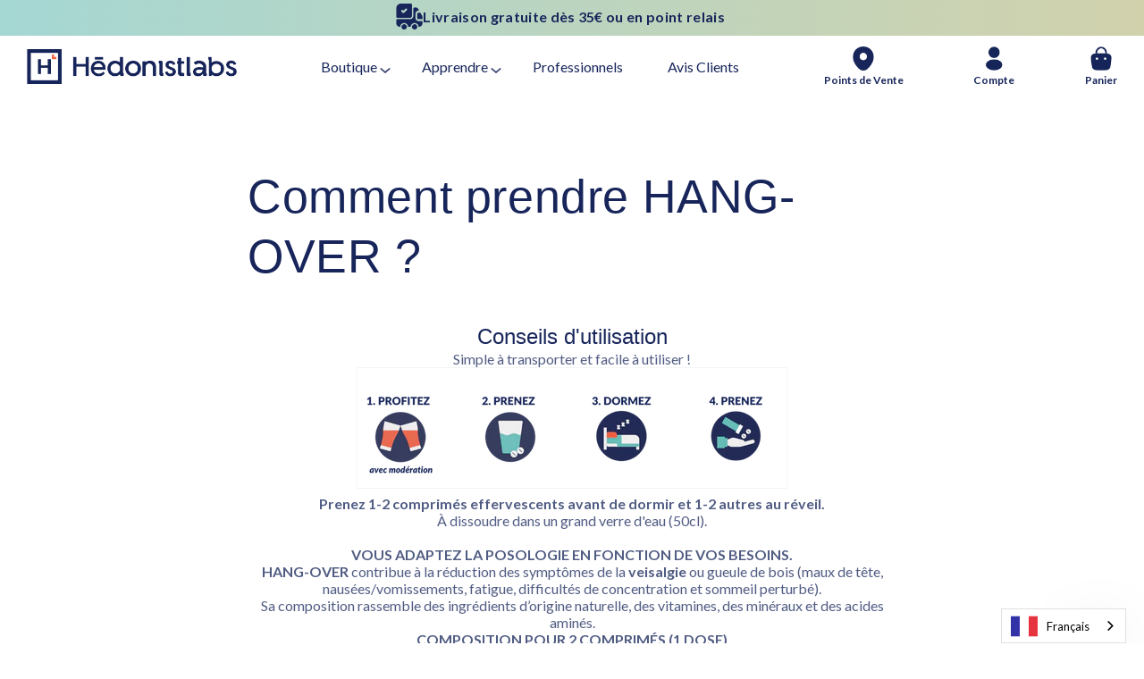

--- FILE ---
content_type: text/css
request_url: https://hedonistlabs.com/cdn/shop/t/35/assets/cw-style.css?v=67375602566266997601762980842
body_size: 10829
content:
a,a:focus,a:hover{text-decoration:none}*,body,img{margin:0;padding:0}a,abbr,acronym,address,applet,article,aside,audio,b,big,blockquote,body,canvas,caption,center,cite,code,dd,del,details,dfn,div,dl,dt,em,embed,fieldset,figcaption,figure,footer,form,h1,h2,h3,h4,h5,h6,header,hgroup,html,i,iframe,img,ins,kbd,label,legend,li,mark,menu,nav,object,ol,output,p,pre,q,ruby,s,samp,section,small,span,strike,strong,sub,summary,sup,table,tbody,td,tfoot,th,thead,time,tr,tt,u,ul,var,video{margin:0;padding:0;border:0}article,aside,details,figcaption,figure,footer,header,hgroup,menu,nav,section{display:block}ol,ul{list-style:none}blockquote,q{quotes:none}blockquote:after,blockquote:before,q:after,q:before{content:"";content:none}table{border-collapse:collapse;border-spacing:0}*{box-sizing:border-box}a{outline:0;border:none}a:focus{outline:0;border:none}a:hover,button,button:hover{outline:0;border:none}button:focus{outline:0;border:none}.spacer{clear:both;line-height:0;font-size:0}img{border:0;height:auto;max-width:100%}h1,h2,h3,h4,h5,h6,p{font-weight:400;letter-spacing:normal}select{-webkit-appearance:none;-moz-appearance:none;appearance:none}body{font-family:Lato,sans-serif;font-weight:400;line-height:normal;letter-spacing:normal;text-shadow:none!important}.row{display:-ms-flexbox;display:flex;-ms-flex-wrap:wrap;flex-wrap:wrap;margin-right:-15px;margin-left:-15px}.justify-content-between{justify-content:space-between}.align-items-center{align-items:center}.justify-content-center{-ms-flex-pack:center!important;justify-content:center!important}.both-padding{padding:0 15px;-ms-flex:0 0 100%;flex:0 0 100%;max-width:100%}.p-0{padding:0!important}.pt-0{padding-top:0!important}.pt-2{padding-top:8px!important}.pb-0{padding-bottom:0!important}.pb-2{padding-bottom:8px!important}.pt-3{padding-top:16px!important}.pb-3{padding-bottom:16px!important}.m-0{margin:0!important}.mt-0{margin-top:0!important}.mt-2{margin-top:8px!important}.mb-0{margin-bottom:0!important}.mb-2{margin-bottom:8px!important}.mt-3{margin-top:16px!important}.mb-3{margin-bottom:16px!important}.text-center{text-align:center!important}.text-left{text-align:left!important}.text-right{text-align:right!important}.dm-none{display:none!important}.dm-block{display:block!important}.dm-flex{display:flex!important}.position-relative{position:relative}.headingone{font-size:28px;text-transform:uppercase;font-weight:700;line-height:100%}.subheading{font-size:16px;line-height:120%;margin-top:10px;text-transform:capitalize}.container{padding:0 15px;margin-right:auto;margin-left:auto;width:100%}.section{padding:30px 0}.rowgap{margin-top:30px}strong{font-weight:700}.flex-wrap{flex-wrap:wrap}.width-100{width:100%}.slick-slider{position:relative;display:block;box-sizing:border-box;-webkit-user-select:none;-moz-user-select:none;-ms-user-select:none;user-select:none;-webkit-touch-callout:none;-khtml-user-select:none;-ms-touch-action:pan-y;touch-action:pan-y;-webkit-tap-highlight-color:transparent}.slick-list{position:relative;display:block;overflow:hidden;margin:0;padding:0}.slick-list:focus{outline:none}.slick-list.dragging{cursor:pointer}.slick-slider .slick-track,.slick-slider .slick-list{-webkit-transform:translate3d(0,0,0);-moz-transform:translate3d(0,0,0);-ms-transform:translate3d(0,0,0);-o-transform:translate3d(0,0,0);transform:translateZ(0)}.slick-track{position:relative;top:0;left:0;display:flex;margin-left:auto;margin-right:auto}.slick-track:before,.slick-track:after{display:table;content:""}.slick-track:after{clear:both}.slick-loading .slick-track{visibility:hidden}.slick-slide{display:none;float:left;height:100%;min-height:1px}[dir=rtl] .slick-slide{float:right}.slick-slide.slick-loading img{display:none}.slick-slide.dragging img{pointer-events:none}.slick-initialized .slick-slide{display:flex;align-items:center;justify-content:center;height:auto}.slick-loading .slick-slide{visibility:hidden}.slick-vertical .slick-slide{display:block;height:auto;border:1px solid transparent}.slick-arrow.slick-hidden{display:none}.slick-prev{font-size:0;line-height:0;position:absolute;top:50%;display:block;width:34px;height:34px;padding:0;-webkit-transform:translate(0,-50%);-ms-transform:translate(0,-50%);transform:translateY(-50%);cursor:pointer;color:transparent;border:none;outline:none;z-index:9;background:url(slideleftarrow.png) left top no-repeat;background-size:100% 100%}.slick-next{font-size:0;line-height:0;position:absolute;top:50%;display:block;width:34px;height:34px;padding:0;-webkit-transform:translate(0,-50%);-ms-transform:translate(0,-50%);transform:translateY(-50%);cursor:pointer;color:transparent;border:none;outline:none;z-index:9;background:url(sliderightarrow.png) left top no-repeat;background-size:100% 100%}.slick-prev:hover,.slick-prev:focus,.slick-next:hover,.slick-next:focus{color:transparent;outline:none}.slick-prev:hover:before,.slick-prev:focus:before,.slick-next:hover:before,.slick-next:focus:before{opacity:1}.slick-prev.slick-disabled:before,.slick-next.slick-disabled:before{opacity:.25}.slick-prev:before,.slick-next:before{font-family:slick;font-size:20px;line-height:1;opacity:.75;color:#fff;-webkit-font-smoothing:antialiased;-moz-osx-font-smoothing:grayscale}.slick-prev{left:-30px}[dir=rtl] .slick-prev{right:80px;left:auto}.slick-next{right:-30px}[dir=rtl] .slick-next{right:auto;left:80px}.slick-dots{display:block;width:100%;padding:0;margin:20px 0 0;list-style:none;text-align:center}.slick-dots li{position:relative;display:inline-block;width:12px;height:12px;margin:0 5px;padding:0;cursor:pointer}.slick-dots li button{font-size:0;line-height:0;display:block;width:12px;height:12px;padding:5px;cursor:pointer;color:transparent;border-radius:10px;background:none;border:1px solid #17255A;outline:none}.slick-dots li button:hover,.slick-dots li button:focus{outline:none}.slick-dots li button:hover:before,.slick-dots li button:focus:before{opacity:1}.slick-dots li.slick-active button:before{opacity:.75;color:#000}.slick-dots li.slick-active button{background:#f86d42;position:relative;border:2px solid #F86D42}.accordion{width:100%;margin:0 auto}.acc{margin:0;padding:0;display:none}.acc-head{position:relative;display:flex;align-items:center;cursor:pointer;padding:30px 25px;justify-content:space-between;border-bottom:1px solid rgba(23,37,90,.1)}.acc-head h6{color:#17255a;font-size:16px;font-weight:700;line-height:normal;width:87%;font-family:Atkinson Hyperlegible}.acc-content{display:none;padding:0 15px 15px 25px;background:#fff;border-radius:0 0 6px 6px}.accordion-header-icon{font-size:0;background:url(faqplus.png) right center no-repeat;height:24px;width:24px;background-size:cover}.active .accordion-header-icon{background:url(faqminus.png) right center no-repeat;width:24px;height:24px;background-size:cover}.acc-content p{color:#17255a;font-size:14px;font-weight:400;line-height:140%;background:#fff}.acc-head.active{background:#fff;border-radius:6px 6px 0 0;border-bottom:0;padding:20px 25px}.loadmore{background:linear-gradient(90deg,#f86142,#f7ac3b);background-clip:text;-webkit-background-clip:text;-webkit-text-fill-color:transparent;font-size:16px;font-weight:800;text-transform:uppercase;text-decoration:underline;margin-top:30px;display:block}.top-outer{width:100%;padding:0}.collapse:not(.show){display:none}.navbar{position:relative;display:-ms-flexbox;display:flex;-ms-flex-wrap:wrap;flex-wrap:wrap;-ms-flex-align:center;align-items:center;-ms-flex-pack:justify;justify-content:space-between;padding:0}.navbar-collapse{-ms-flex-preferred-size:100%;flex-basis:100%;-ms-flex-positive:1;flex-grow:1;-ms-flex-align:center;align-items:center}.navbar-brand{display:inline-block;padding:15px 0;margin:0;white-space:nowrap}.navbar-brand img{display:block;width:136px}.navbar-nav{display:-ms-flexbox;display:flex;-ms-flex-direction:column;flex-direction:column;padding-left:0;margin-bottom:0;list-style:none;justify-content:center}.navbar-nav li a{color:#000;display:block;font-size:16px;padding:6px 0;text-transform:capitalize}.navbar-nav li:last-child a{padding-bottom:10px}.navbar-nav li:hover a,.navbar-nav li.active a{color:#fc6142}.navbar-toggler{padding:0;border-radius:50px;background:none;border:none;cursor:pointer;width:30px;outline:0;margin-right:10px;text-align:center}.navbar-toggler span{display:none;font-size:10px}.navbar-toggler:focus{border:none;outline:0}.navlogin{display:flex;justify-content:end;align-items:center;gap:12px}.navlogin img{width:14px}.dropdown-toggle{margin-left:5px;float:right;padding-top:3px;position:absolute;top:0;right:0;cursor:pointer}.submenu{display:none}.activenav .submenu{display:block}.navbar-nav li{position:relative}.navbar-toggler img{width:20px;display:inline-block}.navlogin a span{display:block;font-size:10px;color:#17255a;font-weight:700}.languagebtn select{border-radius:61px;border:1px solid rgba(23,37,90,.08);padding:10px 13px 10px 18px;width:95px;background:url(selectdown.png) no-repeat 84% center;background-size:14px 8px;color:#17255a;font-size:16px;font-weight:700;cursor:pointer}.navlogin{width:40%;text-align:center;justify-content:space-between;position:relative}.navlogin:before{content:"";width:1px;height:25px;background:#17255a;opacity:.3;top:5px;left:-16px;position:absolute;display:none}.navwrap{width:50%}.tabs{position:relative;height:14.75rem;display:flex;align-items:start}.tabs:before,.tabs:after{content:"";display:table}.tabs:after{clear:both}.tab{float:left}.tab-switch{display:none}.tab-label{cursor:pointer;top:0;transition:all .25s;display:inline-block;color:#24292a;font-size:14px;padding:12px 0;text-align:center;margin:0;width:108px;font-weight:400;box-shadow:0 0 10px #0000001a;position:relative}.tab-content{height:12rem;position:absolute;z-index:1;left:0;color:#2c3e50;opacity:0;width:100%}.tab-switch:checked+.tab-label{background:#fff;color:#2c3e50;border-bottom:0;border-right:.125rem solid #fff;transition:all .35s;z-index:1;top:-.0625rem}.tab-switch:checked+label+.tab-content{z-index:2;opacity:1;transition:all .35s}.tabtop{max-width:590px;margin:0 auto;border-radius:12px;background:#f6f4f4;padding:6px}.tabtop ul{display:flex;justify-content:center;align-items:center;gap:10px}.tabtop ul li{width:48%;text-align:center;background:#f6f4f4;border-radius:4px;font-size:14px;font-weight:700;text-transform:uppercase;color:#fff}.tabtop ul li:hover{background:#69beb8}.tabtop ul li:hover a{color:#fff}.tabtop ul li.active{background:#69beb8}.tabtop ul li.active a{color:#fff}.tabtop ul li a{color:#17255a;padding:8px 10px;display:flex;align-items:center;gap:8px;justify-content:center}.topheader{background:linear-gradient(90deg,#a5d7d3,#e2d09e 137.14%),linear-gradient(90deg,#69beb8,#f7ac3b 99.98%);padding:4px 0}.topslidebox{display:flex;justify-content:center;align-items:center;gap:10px;color:#17255a;font-size:13px;text-transform:none;letter-spacing:.32px;font-weight:700}.topslider .slick-prev{background:url(topslideleftarrow.png) no-repeat left center;width:6px;height:20px;background-size:6px 12px;left:0}.topslider .slick-next{background:url(topsliderightarrow.png) no-repeat left center;width:6px;height:20px;background-size:6px 12px;right:0}.topslidebox img{width:20px}.title-heading{font-family:Atkinson Hyperlegible;font-weight:700;font-size:24px;color:#17255a;line-height:110%;text-align:center}.homebanner{background:#69beb84d;overflow:hidden}.bannerright{position:relative;right:0;top:0;bottom:0;width:765px}.homebanner.section{padding-top:0}.ratingsec{display:flex;align-items:center;justify-content:center;gap:7px;margin-bottom:20px}.ratingsec img{width:62px}.ratingsec p{font-size:12px;color:#17255a}.bannercontent ul{margin-top:20px}.bannercontent ul li{color:#17255a;font-size:14px;line-height:140%;background:url(tick.png) no-repeat left center;background-size:20px 20px;padding-left:30px;margin-top:15px}.bannercontent ul li:first-child{margin-top:0}.btnwrap{margin-top:30px}.shopnowbtn{border-radius:4px;background:linear-gradient(90deg,#f86142,#f7ac3b);max-width:340px;height:60px;display:flex;align-items:center;justify-content:center;font-size:20px;font-weight:900;color:#fff;text-transform:uppercase;gap:10px;margin:0 auto}.shopnowbtn:hover{background:#f86142}.singlereview{border-radius:4px;background:#fff;box-shadow:0 20px 56px #1a1a1a17;padding:18px;margin:20px auto 0;max-width:540px}.singlereview h3{font-size:18px;color:#17255a;font-weight:700;margin-bottom:15px}.singlereview p{color:#17255a;font-size:14px;line-height:150%;margin-bottom:15px}.singlereview p a{color:#17255a}.usernameicon{width:44px;height:44px;border-radius:100%;background:linear-gradient(0deg,#eff4f9 0% 100%),#d3d3d3 -17.187px -.132px / 178.125% 100% no-repeat;color:#17255a;font-size:24px;font-weight:700;text-transform:capitalize;text-align:center;line-height:180%}.singlereviewuser{display:flex;align-items:center;gap:15px}.singlereviewuser h4{color:#17255a;font-size:16px;font-weight:900;text-transform:capitalize}.reviewverify{display:flex;align-items:center;gap:5px;font-size:13px;color:#17255a;font-weight:600}.reviewbottom{display:flex;justify-content:space-between;align-items:center;margin-top:0;margin-bottom:15px}.reviewstar{width:88px}.bannercontent{padding-top:30px;position:relative;z-index:9}.title-subheading{color:#17255a;font-size:16px;line-height:140%;margin-top:20px}.easycount{background:linear-gradient(126deg,#f86142 8.24%,#f7ac3b 90.1%);width:24px;height:24px;margin:0;text-align:center;color:#fff;font-size:15px;font-family:Atkinson Hyperlegible;border-radius:100%;line-height:160%}.easystepbox h4{font-size:16px;color:#17255a;font-family:Atkinson Hyperlegible;font-weight:700;margin-bottom:0}.easystepbox p{color:#17255a;font-size:14px;line-height:120%;text-align:left}.easystepwrap{display:flex;align-items:center;gap:5px;flex-wrap:wrap;margin-bottom:7px}.easystepcontent{width:76%}.easystepimg{margin-right:12px}.easystepimg img{width:48px}.easystepbox{display:flex;align-items:center;gap:10px;margin-bottom:20px}.easysteps .easystepouter:last-child .easystepbox{margin-bottom:0}.abouthangover{background:#f3e8e6;overflow:hidden}.abouthangcontent{position:relative;z-index:9;padding-top:20px}.abouthangcontent .title-subheading{text-align:center}.abouthangover.section{padding-top:0}.abouthangright img{height:100%;object-fit:cover}.whychoose{background:#69beb81a}.whychoosebox h3{font-size:16px;color:#17255a;font-family:Atkinson Hyperlegible;font-weight:700}.whychoosebox p{font-size:14px;color:#17255a;line-height:140%}.homeproduct{background:url(headonistbg.png) no-repeat left top;background-size:cover}.whychoosebox{margin-top:20px}.slidersec .mainimage .prd_image{padding:0 7px;position:relative}.slidersec .thumbimage .prd_image{cursor:pointer;padding:0 8px}.slidersec .thumbimage{margin:15px auto 0;width:86%}.slidersec .thumbimage img{border-radius:5px}.slidersec .mainimage .prd_image img{border-radius:5px;border:1px solid rgba(23,37,90,.04);width:100%;display:block}.slidersec .thumbimage .slick-current img{border:1px solid #B25F00;display:block;width:100%;cursor:pointer}.homeprdcontent h4{color:#17255a;font-size:22px;font-family:Atkinson Hyperlegible;font-weight:400;margin-bottom:10px;text-align:center}.homeprdcontent .title-subheading{text-align:center;margin-top:10px}.selectpackwrap h2{color:#17255a;font-weight:700;font-size:18px;font-family:Atkinson Hyperlegible;text-align:center}.selectpackwrap{margin-top:20px}.selectpackouter{display:flex;align-items:center;justify-content:space-between;margin-top:20px;flex-wrap:wrap;gap:6px}.mainimage .slick-prev{left:0}.mainimage .slick-next{right:0}.selectpackbox{box-shadow:0 20px 56px #1a1a1a17;border-radius:4px;border:1px solid rgba(23,37,90,.04);background:#fff;text-align:center;width:32%;padding:17px 10px;position:relative;min-height:191px;margin-bottom:20px}.selectpackwrap .selectpackbox:last-child{margin-bottom:0}.selectpackbox h5{color:#17255a;font-family:Atkinson Hyperlegible;font-weight:700;font-size:15px;margin-top:5px}.selectprice{display:flex;align-items:center;justify-content:center;gap:10px;margin:8px 0}.mostpopular{position:absolute;border-radius:61px;background:#f7ac3b;font-size:10px;font-weight:700;color:#fff;padding:5px 12px;top:-12px;left:0;right:0;margin:0 auto;width:90px}.bestvalue{position:absolute;border-radius:61px;background:#69beb8;font-size:10px;font-weight:700;color:#fff;padding:5px 12px;top:-12px;left:0;right:0;margin:0 auto;width:90px;text-align:center}.selectpricenew{color:#17255a;font-size:12px;font-weight:700}.selectpriceold{color:#17255a;font-size:14px;font-weight:700;opacity:.4;text-decoration:line-through}.savebubble{border-radius:61px;background:#f9644229;font-size:10px;color:#f96442;max-width:85px;margin:0 auto;padding:4px}.selectpackbox input{width:100%;position:absolute;height:100%;left:0;right:0;top:0;bottom:0;cursor:pointer;opacity:0}.checkactive{position:absolute;left:0;right:0;bottom:-19px;display:none;text-align:center}.selectpackbox.active .checkactive{display:block}.selectpackbox.active{background:radial-gradient(circle at 100% 100%,#ffffff 0,#ffffff 4px,transparent 4px) 0% 0%/5px 5px no-repeat,radial-gradient(circle at 0 100%,#ffffff 0,#ffffff 4px,transparent 4px) 100% 0%/5px 5px no-repeat,radial-gradient(circle at 100% 0,#ffffff 0,#ffffff 4px,transparent 4px) 0% 100%/5px 5px no-repeat,radial-gradient(circle at 0 0,#ffffff 0,#ffffff 4px,transparent 4px) 100% 100%/5px 5px no-repeat,linear-gradient(#fff,#fff) 50% 50%/ calc(100% - 2px) calc(100% - 10px) no-repeat,linear-gradient(#fff,#fff) 50% 50%/ calc(100% - 10px) calc(100% - 2px) no-repeat,linear-gradient(90deg,#69beb8,#f7ac3b);border-radius:5px;box-sizing:border-box}.selectpackouter .selectpackbox:nth-child(4){margin-bottom:0;width:48%}.selectpackouter .selectpackbox:nth-child(4){width:48%;gap:5px;display:flex;flex-wrap:wrap;align-items:center;min-height:inherit;text-align:left}.selectpackouter .selectpackbox:nth-child(4) .selectprice{justify-content:start;margin:2px 0}.selectpackouter .selectpackbox:nth-child(4).active .checkactive{bottom:-19px}.selectpackouter .selectpackbox:last-child{width:48%;gap:5px;display:flex;flex-wrap:wrap;align-items:center;min-height:inherit;text-align:left}.selectpackouter .selectpackbox:last-child .selectprice{justify-content:start;margin:2px 0}.selectpackouter .selectpackbox:last-child.active .checkactive{bottom:-19px}.homeprdcontent .cards{width:246px;margin:10px auto 0}.homeprdcontent .singlereviewuser h4{font-size:16px;margin:0;font-weight:900}.homeprdcontent .ratingsec{margin-bottom:10px}.homeprdcontent{padding-top:20px}.comparewrap{background-color:#d3e9e3;background-image:url(../images/headonistbg.png);background-size:cover;background-repeat:no-repeat;background-position:left top}.tablewrap table{width:100%;text-align:center;max-width:995px;margin:50px auto 0;border-radius:5px;background:#fff;box-shadow:0 20px 56px #1a1a1a17}.tablewrap table thead th{color:#17255a;font-weight:700;font-size:16px;font-family:Atkinson Hyperlegible;padding:15px;border-bottom:1px solid rgba(23,37,90,.21)}.tablewrap table tbody td{color:#17255a;font-size:14px;padding:15px;border-bottom:1px solid rgba(23,37,90,.21)}.tablewrap table tbody td:first-child{width:45%;text-align:left}.tablewrap table tbody td span{margin-left:8px;display:block}.tablewrap table thead tr th:nth-child(2){background:linear-gradient(90deg,#69beb8,#f7ac3b 137.14%);border-bottom:1px solid rgba(255,255,255,.24);padding:18px 0;margin-top:-30px;display:block;position:relative;border-top-left-radius:5px;border-top-right-radius:5px;text-align:center}.tablewrap table thead tr th:nth-child(2) img{margin:0 auto;display:block}.tablewrap table thead tr th:first-child{text-align:left}.tablewrap table tbody tr td:nth-child(2){background:linear-gradient(90deg,#69beb8,#f7ac3b 137.14%);border-bottom:1px solid rgba(255,255,255,.24)}.tablewrap table tbody tr:last-child td{border-bottom:0}.tablewrap table tbody tr td:nth-child(2) img{width:18px}.tablewrap table tbody td:last-child img{width:15px}.symptomswrap{background:url(../images/headonistbg.png) no-repeat left top;background-size:cover}.testimonialbox{border-radius:4px;background:#fff;box-shadow:0 8px 10px #1a1a1a17;padding:25px}.testimonialbox h5{color:#17255a;font-weight:700;font-size:16px;margin:10px 0}.testimonialbox p{color:#17255a;font-size:14px;line-height:140%}.testimonialbox .reviewverify{margin-top:10px}.testimonialslider .item{padding:15px}.testimonialslider .slick-next{right:0}.testimonialslider .slick-prev{left:0}.testimonialbox .usernameicon{width:32px;height:32px;font-size:16px}.clienttestimonial .shopnowbtn{margin:0 auto}.clienttestimonial{background:#69beb81a}.homepharmacist{background:url(../images/headonistbg.png) no-repeat left top;background-size:cover;background-color:#d3e9e3}.homepharmacistbox img{border-radius:13px;width:100%;display:block}.pharmacistslider .item{padding:0 15px}.pharmacistslider .slick-prev{left:0}.pharmacistslider .slick-next{right:0}.instagramwrap{background:url(../images/headonistbg.png) no-repeat left top;background-size:cover}.homefooterprduct{background:linear-gradient(0deg,#fdbb2d38,#22c1c331)}.homefooterprduct .bannercontent h5{color:#17255a;font-family:Atkinson Hyperlegible;font-size:18px;margin-bottom:10px;text-align:center}.homefooterprduct .title-subheading{text-align:center}.newsinputtext{width:100%;border-radius:5px;border:1px solid #E0E0E0;background:none;height:60px;padding:10px;font-size:18px;color:#171057}.newsinputtext:focus{outline:0}.newsletterwrap .shopnowbtn{width:100%;cursor:pointer;margin-top:10px;max-width:100%}.safetext{color:#17255a;font-size:13px;display:flex;align-items:center;justify-content:center;gap:5px;margin-top:15px}.newslettercontent .title-subheading{text-align:center}.newsletterwrap{margin-top:20px}.faqlogo{margin-bottom:25px;text-align:center}.faqacccon{max-width:740px;margin-left:auto;margin-top:25px}.faqcontent .title-subheading{text-align:center}.faqarea{background-color:#d3e9e3}.footer{background:linear-gradient(21deg,#f7ac3b4c,#69beb85b)}.footerboxcontent h2{color:#17255a;font-family:Atkinson Hyperlegible;font-size:20px;font-weight:700;margin-bottom:18px}.footerboxcontent p{color:#17255a;font-size:14px;line-height:150%}.footersocial{display:flex;align-items:center;gap:10px;margin-top:18px}.footerboxcontent .footersocial li{margin-bottom:0}.footerboxcontent ul li a{color:#17255a;font-size:14px}.footerboxcontent ul li a:hover{text-decoration:underline}.footerboxcontent ul li{margin-bottom:8px;color:#17255a;font-size:14px}.footerboxcontent ul li:last-child{margin-bottom:0}.footerboxcontent .footeraddress li{display:flex;align-items:center;gap:10px;margin-bottom:15px}.footerone{text-align:center;margin-bottom:22px;padding-bottom:22px;background:url(borderimg2.png) no-repeat bottom center;background-size:contain}.footertwo{background:url(borderimg.png) no-repeat right center;background-size:contain}.footersocial{justify-content:center}.footertwo,.footerthree{-ms-flex:0 0 50%;flex:0 0 50%;max-width:50%}.footerthree .footerboxcontent{width:100px;margin-left:auto}.footerfour{margin-top:22px;padding-top:22px;background:url(borderimg2.png) no-repeat top center;background-size:contain}.footerbottom{background:linear-gradient(90deg,#f7ac3b -13.47%,#0a847b 53.5%,#17255a 119.09%);padding:30px 0;text-align:center}.footerbtmcon p{color:#fff;font-size:14px}.footerbtmcon{margin:15px 0}.upsliderwrap{background:linear-gradient(0deg,#17255a 0% 100%),linear-gradient(90deg,#a5d7d3,#e2d09e 137.14%);padding:6px 0}.updlidercon{color:#fff;font-size:12px;font-weight:500;display:flex;align-items:center;gap:10px}.divider{opacity:.5;background:#fff;width:1px;height:20px}.upslidelg ul{display:flex;align-items:center;justify-content:space-between}.upslider .slick-slide:last-child{border:0}.updlidercon img{width:16px}.upslider .slick-prev{background:url(topslideleftarrow-white.png) no-repeat left center;width:6px;height:20px;background-size:6px 12px;left:-7px}.upslider .slick-next{background:url(topsliderightarrowwhite.png) no-repeat left center;width:6px;height:20px;background-size:6px 12px;right:-7px}.fancybox-active{height:auto}.fancybox-is-hidden{left:-9999px;margin:0;position:absolute!important;top:-9999px;visibility:hidden}.fancybox-container{-webkit-backface-visibility:hidden;height:100%;left:0;outline:0;position:fixed;-webkit-tap-highlight-color:transparent;top:0;-ms-touch-action:manipulation;touch-action:manipulation;transform:translateZ(0);width:100%;z-index:99992}.fancybox-container *{box-sizing:border-box}.fancybox-bg,.fancybox-inner,.fancybox-outer,.fancybox-stage{bottom:0;left:0;position:absolute;right:0;top:0}.fancybox-outer{-webkit-overflow-scrolling:touch;overflow-y:auto}.fancybox-bg{background:#1e1e1e;opacity:0;transition-duration:inherit;transition-property:opacity;transition-timing-function:cubic-bezier(.47,0,.74,.71)}.fancybox-is-open .fancybox-bg{opacity:.9;transition-timing-function:cubic-bezier(.22,.61,.36,1)}.fancybox-caption,.fancybox-infobar,.fancybox-navigation .fancybox-button,.fancybox-toolbar{direction:ltr;opacity:0;position:absolute;transition:opacity .25s ease,visibility 0s ease .25s;visibility:hidden;z-index:99997}.fancybox-show-caption .fancybox-caption,.fancybox-show-infobar .fancybox-infobar,.fancybox-show-nav .fancybox-navigation .fancybox-button,.fancybox-show-toolbar .fancybox-toolbar{opacity:1;transition:opacity .25s ease 0s,visibility 0s ease 0s;visibility:visible}.fancybox-infobar{color:#ccc;font-size:13px;-webkit-font-smoothing:subpixel-antialiased;height:44px;left:0;line-height:44px;min-width:44px;mix-blend-mode:difference;padding:0 10px;pointer-events:none;top:0;-webkit-touch-callout:none;-webkit-user-select:none;-moz-user-select:none;-ms-user-select:none;user-select:none}.fancybox-toolbar{right:0;top:0}.fancybox-stage{direction:ltr;overflow:visible;transform:translateZ(0);z-index:99994}.fancybox-is-open .fancybox-stage{overflow:hidden}.fancybox-slide{-webkit-backface-visibility:hidden;display:none;height:100%;left:0;outline:0;overflow:auto;-webkit-overflow-scrolling:touch;padding:44px;position:absolute;text-align:center;top:0;transition-property:transform,opacity;white-space:normal;width:100%;z-index:99994}.fancybox-slide:before{content:"";display:inline-block;font-size:0;height:100%;vertical-align:middle;width:0}.fancybox-is-sliding .fancybox-slide,.fancybox-slide--current,.fancybox-slide--next,.fancybox-slide--previous{display:block}.fancybox-slide--image{overflow:hidden;padding:44px 0}.fancybox-slide--image:before{display:none}.fancybox-slide--html{padding:6px}.fancybox-content{background:#fff;display:inline-block;margin:0;max-width:100%;overflow:auto;-webkit-overflow-scrolling:touch;padding:44px;position:relative;text-align:left;vertical-align:middle}.fancybox-slide--image .fancybox-content{animation-timing-function:cubic-bezier(.5,0,.14,1);-webkit-backface-visibility:hidden;background:0 0;background-repeat:no-repeat;background-size:100% 100%;left:0;max-width:none;overflow:visible;padding:0;position:absolute;top:0;transform-origin:top left;transition-property:transform,opacity;-webkit-user-select:none;-moz-user-select:none;-ms-user-select:none;user-select:none;z-index:99995}.fancybox-can-zoomOut .fancybox-content{cursor:zoom-out}.fancybox-can-zoomIn .fancybox-content{cursor:zoom-in}.fancybox-can-pan .fancybox-content,.fancybox-can-swipe .fancybox-content{cursor:grab}.fancybox-is-grabbing .fancybox-content{cursor:grabbing}.fancybox-container [data-selectable=true]{cursor:text}.fancybox-image,.fancybox-spaceball{background:0 0;border:0;height:100%;left:0;margin:0;max-height:none;max-width:none;padding:0;position:absolute;top:0;-webkit-user-select:none;-moz-user-select:none;-ms-user-select:none;user-select:none;width:100%}.fancybox-spaceball{z-index:1}.fancybox-slide--iframe .fancybox-content,.fancybox-slide--map .fancybox-content,.fancybox-slide--pdf .fancybox-content,.fancybox-slide--video .fancybox-content{height:100%;overflow:visible;padding:0;width:100%}.fancybox-slide--video .fancybox-content{background:#000}.fancybox-slide--map .fancybox-content{background:#e5e3df}.fancybox-slide--iframe .fancybox-content{background:#fff}.fancybox-iframe,.fancybox-video{background:0 0;border:0;display:block;height:100%;margin:0;overflow:hidden;padding:0;width:100%}.fancybox-iframe{left:0;position:absolute;top:0}.fancybox-error{background:#fff;cursor:default;max-width:400px;padding:40px;width:100%}.fancybox-error p{color:#444;font-size:16px;line-height:20px;margin:0;padding:0}.fancybox-button{background:#1e1e1e99;border:0;border-radius:0;box-shadow:none;cursor:pointer;display:inline-block;height:44px;margin:0;padding:10px;position:relative;transition:color .2s;vertical-align:top;visibility:inherit;width:44px}.fancybox-button,.fancybox-button:link,.fancybox-button:visited{color:#ccc}.fancybox-button:hover{color:#fff}.fancybox-button:focus{outline:0}.fancybox-button.fancybox-focus{outline:1px dotted}.fancybox-button[disabled],.fancybox-button[disabled]:hover{color:#888;cursor:default;outline:0}.fancybox-button div{height:100%}.fancybox-button svg{display:block;height:100%;overflow:visible;position:relative;width:100%}.fancybox-button svg path{fill:currentColor;stroke-width:0}.fancybox-button--fsenter svg:nth-child(2),.fancybox-button--fsexit svg:first-child,.fancybox-button--pause svg:first-child,.fancybox-button--play svg:nth-child(2){display:none}.fancybox-progress{background:#ff5268;height:2px;left:0;position:absolute;right:0;top:0;transform:scaleX(0);transform-origin:0;transition-property:transform;transition-timing-function:linear;z-index:99998}.fancybox-close-small{background:0 0;border:0;border-radius:0;color:#ccc;cursor:pointer;opacity:.8;padding:8px;position:absolute;right:-12px;top:-44px;z-index:401}.fancybox-close-small:hover{color:#fff;opacity:1}.fancybox-slide--html .fancybox-close-small{color:currentColor;padding:10px;right:0;top:0}.fancybox-slide--image.fancybox-is-scaling .fancybox-content{overflow:hidden}.fancybox-is-scaling .fancybox-close-small,.fancybox-is-zoomable.fancybox-can-pan .fancybox-close-small{display:none}.fancybox-navigation .fancybox-button{background-clip:content-box;height:100px;opacity:0;position:absolute;top:calc(50% - 50px);width:70px}.fancybox-navigation .fancybox-button div{padding:7px}.fancybox-navigation .fancybox-button--arrow_left{left:0;padding:31px 26px 31px 6px}.fancybox-navigation .fancybox-button--arrow_right{padding:31px 6px 31px 26px;right:0}.fancybox-caption{background:linear-gradient(0deg,rgba(0,0,0,.85) 0,rgba(0,0,0,.3) 50%,rgba(0,0,0,.15) 65%,rgba(0,0,0,.075) 75.5%,rgba(0,0,0,.037) 82.85%,rgba(0,0,0,.019) 88%,transparent);bottom:0;color:#eee;font-size:14px;font-weight:400;left:0;line-height:1.5;padding:75px 44px 25px;pointer-events:none;right:0;text-align:center;z-index:99996}.fancybox-caption--separate{margin-top:-50px}.fancybox-caption__body{max-height:50vh;overflow:auto;pointer-events:all}.fancybox-caption a,.fancybox-caption a:link,.fancybox-caption a:visited{color:#ccc;text-decoration:none}.fancybox-caption a:hover{color:#fff;text-decoration:underline}.fancybox-loading{animation:a 1s linear infinite;background:0 0;border:4px solid #888;border-bottom-color:#fff;border-radius:50%;height:50px;left:50%;margin:-25px 0 0 -25px;opacity:.7;padding:0;position:absolute;top:50%;width:50px;z-index:99999}@keyframes a{to{transform:rotate(1turn)}}.fancybox-animated{transition-timing-function:cubic-bezier(0,0,.25,1)}.fancybox-fx-slide.fancybox-slide--previous{opacity:0;transform:translate3d(-100%,0,0)}.fancybox-fx-slide.fancybox-slide--next{opacity:0;transform:translate3d(100%,0,0)}.fancybox-fx-slide.fancybox-slide--current{opacity:1;transform:translateZ(0)}.fancybox-fx-fade.fancybox-slide--next,.fancybox-fx-fade.fancybox-slide--previous{opacity:0;transition-timing-function:cubic-bezier(.19,1,.22,1)}.fancybox-fx-fade.fancybox-slide--current{opacity:1}.fancybox-fx-zoom-in-out.fancybox-slide--previous{opacity:0;transform:scale3d(1.5,1.5,1.5)}.fancybox-fx-zoom-in-out.fancybox-slide--next{opacity:0;transform:scale3d(.5,.5,.5)}.fancybox-fx-zoom-in-out.fancybox-slide--current{opacity:1;transform:scaleX(1)}.fancybox-fx-rotate.fancybox-slide--previous{opacity:0;transform:rotate(-1turn)}.fancybox-fx-rotate.fancybox-slide--next{opacity:0;transform:rotate(1turn)}.fancybox-fx-rotate.fancybox-slide--current{opacity:1;transform:rotate(0)}.fancybox-fx-circular.fancybox-slide--previous{opacity:0;transform:scale3d(0,0,0) translate3d(-100%,0,0)}.fancybox-fx-circular.fancybox-slide--next{opacity:0;transform:scale3d(0,0,0) translate3d(100%,0,0)}.fancybox-fx-circular.fancybox-slide--current{opacity:1;transform:scaleX(1) translateZ(0)}.fancybox-fx-tube.fancybox-slide--previous{transform:translate3d(-100%,0,0) scale(.1) skew(-10deg)}.fancybox-fx-tube.fancybox-slide--next{transform:translate3d(100%,0,0) scale(.1) skew(10deg)}.fancybox-fx-tube.fancybox-slide--current{transform:translateZ(0) scale(1)}@media (max-height:576px){.fancybox-slide{padding-left:6px;padding-right:6px}.fancybox-slide--image{padding:6px 0}.fancybox-close-small{right:-6px}.fancybox-slide--image .fancybox-close-small{background:#4e4e4e;color:#f2f4f6;height:36px;opacity:1;padding:6px;right:0;top:0;width:36px}.fancybox-caption{padding-left:12px;padding-right:12px}}.fancybox-share{background:#f4f4f4;border-radius:3px;max-width:90%;padding:30px;text-align:center}.fancybox-share h1{color:#222;font-size:35px;font-weight:700;margin:0 0 20px}.fancybox-share p{margin:0;padding:0}.fancybox-share__button{border:0;border-radius:3px;display:inline-block;font-size:14px;font-weight:700;line-height:40px;margin:0 5px 10px;min-width:130px;padding:0 15px;text-decoration:none;transition:all .2s;-webkit-user-select:none;-moz-user-select:none;-ms-user-select:none;user-select:none;white-space:nowrap}.fancybox-share__button:link,.fancybox-share__button:visited{color:#fff}.fancybox-share__button:hover{text-decoration:none}.fancybox-share__button--fb{background:#3b5998}.fancybox-share__button--fb:hover{background:#344e86}.fancybox-share__button--pt{background:#bd081d}.fancybox-share__button--pt:hover{background:#aa0719}.fancybox-share__button--tw{background:#1da1f2}.fancybox-share__button--tw:hover{background:#0d95e8}.fancybox-share__button svg{height:25px;margin-right:7px;position:relative;top:-1px;vertical-align:middle;width:25px}.fancybox-share__button svg path{fill:#fff}.fancybox-share__input{background:0 0;border:0;border-bottom:1px solid #d7d7d7;border-radius:0;color:#5d5b5b;font-size:14px;margin:10px 0 0;outline:0;padding:10px 15px;width:100%}.fancybox-thumbs{background:#ddd;bottom:0;display:none;margin:0;-webkit-overflow-scrolling:touch;-ms-overflow-style:-ms-autohiding-scrollbar;padding:2px 2px 4px;position:absolute;right:0;-webkit-tap-highlight-color:transparent;top:0;width:212px;z-index:99995}.fancybox-thumbs-x{overflow-x:auto;overflow-y:hidden}.fancybox-show-thumbs .fancybox-thumbs{display:block}.fancybox-show-thumbs .fancybox-inner{right:212px}.fancybox-thumbs__list{font-size:0;height:100%;list-style:none;margin:0;overflow-x:hidden;overflow-y:auto;padding:0;position:absolute;position:relative;white-space:nowrap;width:100%}.fancybox-thumbs-x .fancybox-thumbs__list{overflow:hidden}.fancybox-thumbs-y .fancybox-thumbs__list::-webkit-scrollbar{width:7px}.fancybox-thumbs-y .fancybox-thumbs__list::-webkit-scrollbar-track{background:#fff;border-radius:10px;box-shadow:inset 0 0 6px #0000004d}.fancybox-thumbs-y .fancybox-thumbs__list::-webkit-scrollbar-thumb{background:#2a2a2a;border-radius:10px}.fancybox-thumbs__list a{-webkit-backface-visibility:hidden;backface-visibility:hidden;background-color:#0000001a;background-position:50%;background-repeat:no-repeat;background-size:cover;cursor:pointer;float:left;height:75px;margin:2px;max-height:calc(100% - 8px);max-width:calc(50% - 4px);outline:0;overflow:hidden;padding:0;position:relative;-webkit-tap-highlight-color:transparent;width:100px}.fancybox-thumbs__list a:before{border:6px solid #ff5268;bottom:0;content:"";left:0;opacity:0;position:absolute;right:0;top:0;transition:all .2s cubic-bezier(.25,.46,.45,.94);z-index:99991}.fancybox-thumbs__list a:focus:before{opacity:.5}.fancybox-thumbs__list a.fancybox-thumbs-active:before{opacity:1}a:empty,ul:empty,dl:empty,div:empty,section:empty,article:empty,p:empty,h1:empty,h2:empty,h3:empty,h4:empty,h5:empty,h6:empty{display:block}.cart-count-bubble{position:absolute;background-color:#17255a;color:#fff;height:1.7rem;width:1.7rem;border-radius:100%;display:flex;justify-content:center;align-items:center;font-size:.9rem;bottom:19px;left:8px;line-height:calc(1 + .1 / var(--font-body-scale))}.cart-count-bubble span{color:#fff!important}.disclosure button:after{display:none}.disclosure button:before{display:none}.disclosure button{margin:0!important;border:1px solid rgba(23,37,90,.08)!important;border-radius:50px;font-weight:700}.localization-form:only-child{margin:0!important;padding:0!important}.upslidelg ul li:last-child{display:none}.homeprdcontent .btnwrap .shopnowbtn{width:100%}.tl-custom-position.top-right{top:55px;right:20px;bottom:auto;left:auto;display:none!important}.disclosure__list-wrapper{bottom:auto!important}.localization-form:only-child{margin:10px 0!important;padding:0!important;width:100%}.disclosure__list-wrapper{width:100%;padding:0 10px}.drawer__heading{font-size:20px;display:flex;align-items:center;color:#17255a}.drawer__heading img{margin-right:10px}.drawer.active .drawer__inner{transform:translate(0);background:#d3e9e6}.cart-drawer__footer .cartsummerybody{padding:0;border:0;background:#d3e9e6}.cart-drawer__footer .cartsummeryhead{display:flex;align-items:center;margin-bottom:20px;border-bottom:1px solid rgba(23,37,90,.15);background:none;padding:15px 0 20px}.cart-drawer__footer .cartsummeryhead .reviewstar{width:63px;margin:0 10px 0 0}.cart-drawer__footer .cartsummeryhead p{font-size:11px}.cart-drawer__footer .cartsummerybody h2{border:none;padding:0;margin-bottom:0}.cartquntitywrap .loadmore{margin:0}.drawer__inner .cartbestofrhead h3{font-size:20px}.drawer__inner .cartprdname h2{font-size:16px}.drawer__inner .cartprdnewprice{font-size:14px}.drawer__inner .bestprdwrap .cartquntitywrap .loadmore{font-size:14px;cursor:pointer}.drawer__inner .cartprdimg{width:80px;margin-right:10px}.drawer__inner .cartprdwrap{padding:15px 10px}.drawer__inner .cartfirstwrap{width:67%}.drawer__inner .cartitemname{display:flex;align-items:center;justify-content:space-between;flex-wrap:wrap;width:100%}.drawer__inner .cartprdname{width:135px}.drawer__inner .cartprdoldprice{font-size:16px}.drawer__inner .cartprdprice{display:block;text-align:center}.drawer__inner .bestprdwrap .cartsavebubble{margin:0;font-size:11px;width:74px;padding:4px 0}.drawer__inner .bestprdwrap .cartquntitywrap{width:auto;margin-left:auto}.drawer__inner .cartitemadd{display:flex;align-items:center;justify-content:space-between;flex-wrap:wrap;width:100%;margin-top:6px}.drawer__inner .bestprdwrap .bestvalue{font-size:12px;padding:4px 12px}.drawer__inner .cartbestofrhead h2:before{width:275px}.cart-item{background:#fff;border:1px solid rgba(23,37,90,.04);padding:10px}.cart-item__name{color:#17255a;font-size:16px;font-weight:700;line-height:100%}.cart-drawer .price{line-height:100%;color:#17255a;font-size:16px;font-weight:700}.drawer__inner .qtydiv{width:90px;height:33px;min-height:inherit}.drawer__inner .qtydiv .btnqty{width:auto}.drawer__inner .quantity-selector{width:20px;margin:0;font-size:14px}.drawer__inner .qtydiv .btnqty{font-size:18px;color:#17255a;cursor:pointer;background:#cacddb!important;padding:0 5px!important;margin:0}.drawer__inner .qtydiv:before{display:none}.drawer__inner .qtydiv:after{display:none}.drawer__inner .button.button--tertiary.cart-remove-button{color:#17255a;font-weight:700;font-size:12px;text-decoration:underline}.cart-drawer__footer .cartpricebrkup ul li{margin-bottom:10px}.cart-drawer__footer .btnwrap{margin-top:20px}.drawer__inner .cartbestofrhead{margin:15px 40px}.cart-drawer__form{display:block}.drawer__inner .cartbestofrhead{margin:0 0 35px}.cart-drawer .cart-item:last-child{margin:0}.disclosure .localization-form__select,.navbar-nav li a,.card__content a{color:#17255a}.emp{display:none}.price__container span,.quick-add__submit{color:#17255a}.cart-drawer__empty-content .button{background:#17255a}.comparewrap .shopnowbtn{margin:0 auto}.product__title h1,.product__text,.product__text a,.accordion__title,.product__description{color:#17255a!important}.product-form__submit{background:#f86142}.product-form__submit span{color:#fff}.product-form__submit:after{display:none}.js.product-form__input label{border:1px solid #F86142!important;color:#17255a!important}.product-form__input input[type=radio]:checked+label{background:#f86142!important;color:#fff!important}@media only screen and (min-width :576px){.cart-drawer__footer .cartsummeryhead p{font-size:13px}}@media only screen and (min-width :768px){.text-md-center{text-align:center!important}.text-md-left{text-align:left!important}.text-md-right{text-align:right!important}.dm-md-none{display:none!important}.dm-md-block{display:block!important}.dm-md-flex{display:flex!important}.justify-content-md-start{justify-content:start!important}.justify-content-md-center{justify-content:center!important}.justify-content-md-end{justify-content:end!important}.container{max-width:750px}.section{padding:40px 0}.rowgap{margin-top:40px}.homebanner.section{padding-top:40px}.ratingsec{justify-content:start}.bannercontent ul li{background-size:24px 24px;padding-left:36px}.navlogin:before{display:none}.bannercontent{padding-top:0}.reviewbottom{margin-bottom:0}.bannerleft{-ms-flex:0 0 60%;flex:0 0 60%;max-width:60%}.bannercontent ul li{font-size:16px}.bannerright{position:absolute;right:0;top:inherit;bottom:0;width:315px;overflow:hidden}.bannercontent .title-heading{text-align:left}.title-heading{font-size:30px;text-align:left}.title-subheading{font-size:20px}.easystepbox{display:inline-block;margin-bottom:15px;width:100%}.easystepwrap{display:inline-block;margin-bottom:0;width:100%}.easycount{width:40px;height:40px;font-size:22px;line-height:190%;margin:20px auto}.easystepimg{margin-right:0}.easystepcontent{width:100%}.easystepbox p{text-align:center}.easystepouter{-ms-flex:0 0 50%;flex:0 0 50%;max-width:50%}.easystepbox h4{margin-bottom:10px}.abouthangcontent .title-subheading{text-align:left}.abouthangcontent{padding-top:0}.shopnowbtn{margin:0}.singlereview{margin:20px 0 0}.abouthangleft{-ms-flex:0 0 50%;flex:0 0 50%;max-width:50%}.abouthangright{position:absolute;width:50%;right:0;top:0;height:100%}.abouthangover.section{padding-top:40px}.whychoosebox{margin-top:0}.whychooseouter{-ms-flex:0 0 50%;flex:0 0 50%;max-width:50%}.whychooseouter{margin-top:40px}.homeprdcontent .btnwrap .shopnowbtn{margin:0 auto}.homeprdcontent .singlereview{margin:20px auto 0}.homeprdcontent .title-subheading,.homeprdcontent h4{text-align:left}.mainimage .slick-prev,.mainimage .slick-next{display:none!important}.homeprdcontent{padding-top:0}.homeprdleft{-ms-flex:0 0 40%;flex:0 0 40%;max-width:40%}.homeprdright{-ms-flex:0 0 60%;flex:0 0 60%;max-width:60%}.slidersec .slick-prev{width:20px;height:20px;left:-15px}.slidersec .slick-next{width:20px;height:20px;right:-15px}.selectpackwrap h2{text-align:left;font-size:25px}.tablewrap table tbody td:first-child{width:280px}.footerbannerleft{-ms-flex:0 0 60%;flex:0 0 60%;max-width:60%}.footerbamnnerright{-ms-flex:0 0 40%;flex:0 0 40%;max-width:40%;order:2}.homefooterprduct .bannercontent h5,.homefooterprduct .title-subheading{text-align:left}.newslettercontent .title-heading{text-align:center}.newsletterwrap{background:#fff;padding:8px;display:flex;align-items:center;justify-content:center;border-radius:5px;box-shadow:0 20px 56px #1a1a1a17}.newsinputtext{height:100%;width:100%;padding:10px;border:0;font-size:18px;color:#171057}.newsletterwrap .shopnowbtn{margin-top:0;width:340px}.safetext{font-size:20px}.faqleft{-ms-flex:0 0 45%;flex:0 0 45%;max-width:45%}.faqright{-ms-flex:0 0 55%;flex:0 0 55%;max-width:55%}.loadmore{font-size:20px}.faqlogo,.faqcontent .title-subheading{text-align:left}.footerone{-ms-flex:0 0 30%;flex:0 0 30%;max-width:30%;background:url(borderimg.png) no-repeat right center;background-size:contain;text-align:left;margin-bottom:0;padding-bottom:0}.footersocial{justify-content:start}.footertwo{-ms-flex:0 0 20%;flex:0 0 20%;max-width:20%;background:url(borderimg.png) no-repeat right center;background-size:contain}.footerthree{-ms-flex:0 0 20%;flex:0 0 20%;max-width:20%;background:url(borderimg.png) no-repeat right center;background-size:contain}.footerfour{-ms-flex:0 0 25%;flex:0 0 25%;max-width:25%;margin-left:0;background:none;margin-top:0;padding-top:0}.footerthree .footerboxcontent{max-width:100px;margin:0 auto}.footertwo .footerboxcontent{max-width:130px;margin:0 auto}.updlidercon img{width:28px}.homefooterprduct{background:linear-gradient(21deg,#69beb857,#f7ac3b4a)}.homepharmacist{background-color:#fff}.faqacccon{margin-top:0}.drawer__inner .cartfirstwrap{width:72%}.drawer__inner .cartprdname h2{font-size:18px}.drawer__inner .cartprdnewprice{font-size:16px}.drawer__inner .bestprdwrap .cartquntitywrap .loadmore{font-size:16px;cursor:pointer}.drawer__inner .cartprdname{width:187px}.drawer__inner .bestprdwrap .cartsavebubble{margin:0;font-size:12px;width:96px;padding:4px 0}.drawer__inner .cartbestofrhead h2:before{width:310px}}@media only screen and (min-width :992px){.container{max-width:970px}.text-lg-center{text-align:center!important}.text-lg-left{text-align:left!important}.text-lg-right{text-align:right!important}.dm-lg-none{display:none!important}.dm-lg-block{display:block!important}.dm-lg-flex{display:flex!important}.justify-content-lg-start{justify-content:start!important}.justify-content-lg-center{justify-content:center!important}.justify-content-lg-end{justify-content:end!important}.topslidebox img{width:30px}.topslidebox{font-size:16px}.topslider .slick-slide{justify-content:center;padding-right:15px}.topslider .slick-slide:last-child{justify-content:start;padding-left:15px}.navlogin a span{font-size:12px}.navbar-expand-lg{-ms-flex-flow:row nowrap;flex-flow:row nowrap;-ms-flex-pack:start;justify-content:flex-start}.navbar-expand-lg .navbar-toggler{display:none}.navbar-toggler span{width:100%;height:3px;display:block;margin-top:4px;color:#000}.navlogin{order:3;width:50%;justify-content:space-between;text-align:center}.navbar-expand-lg .navbar-nav{-ms-flex-direction:row;flex-direction:row}.navbar-nav li{margin:0}.collapse:not(.show){display:block!important}.navbar-brand img{display:block;width:100%}.navbar-nav{width:100%;margin:0 auto;position:relative}.navbar-nav:after{content:"";position:absolute;width:1px;height:26px;background:#17255a;right:20px;top:19px;opacity:.2;display:none}.navbar-nav:before{content:"";position:absolute;width:1px;height:26px;background:#17255a;left:20px;top:19px;opacity:.2;display:none}.navbar-nav li a{padding:15px;font-size:16px;font-weight:500;color:#17255a}.sectionbg{padding:40px 15px}.navbar-nav li{position:relative}.submenu{display:none;background:#17255a;color:#fff;position:absolute;padding:0;width:230px;top:50px;z-index:999}.navbar-nav .submenu li{padding:0;margin:0}.navbar-nav .submenu li a{color:#fff!important;font-size:14px!important;padding:8px 10px}.submenu li a:hover{background:#f76741}.navbar-nav li:hover .submenu{display:block}.dropdown-toggle{top:13px;right:0}.navlogin img{width:24px}.navwrap{width:auto}.title-heading{font-size:42px;text-align:left}.bannercontent .title-heading{font-size:48px}.ratingsec img{width:100px}.ratingsec p{font-size:16px}.bannercontent ul li{font-size:20px}.bannerleft{-ms-flex:0 0 67%;flex:0 0 67%;max-width:67%}.bannerright{width:415px}.easystepbox h4{font-size:21px;margin-bottom:10px}.easystepbox p{font-size:16px;line-height:160%}.easystepouter{-ms-flex:0 0 25%;flex:0 0 25%;max-width:25%}.easyvector{position:absolute;width:66%;left:0;text-align:center;top:72px;right:0;margin:0 auto}.abouthangleft{-ms-flex:0 0 50%;flex:0 0 50%;max-width:50%}.whychoosebox h3{font-size:20px;margin:15px 0 10px}.whychoosebox p{font-size:16px;line-height:160%}.whychooseouter{-ms-flex:0 0 33.333333%;flex:0 0 33.333333%;max-width:33.333333%}.homeprdleft{-ms-flex:0 0 40%;flex:0 0 40%;max-width:40%}.homeprdright{-ms-flex:0 0 60%;flex:0 0 60%;max-width:60%}.homeprdcontent{max-width:680px;margin-left:auto}.homeprdcontent h4{font-size:32px;text-align:left}.selectpackbox{width:19%;margin-bottom:0}.selectpackouter .selectpackbox:nth-child(4){width:19%;display:block;text-align:center;min-height:214px}.selectpackouter .selectpackbox:nth-child(4) .selectpackimg img{width:65px;margin-right:0}.selectpackouter .selectpackbox:last-child{width:19%;display:block;text-align:center;min-height:214px}.selectpackouter .selectpackbox:last-child .selectpackimg img{width:65px;margin-right:0}.selectpackouter .selectpackbox:nth-child(4) .selectprice{margin:8px 0;justify-content:center}.selectpackouter .selectpackbox:last-child .selectprice{margin:8px 0;justify-content:center}.selectpackbox h5{font-size:18px}.selectpricenew{font-size:14px}.selectpackbox{padding:25px 10px;min-height:214px}.selectpackimg img{width:65px;object-fit:cover}.homeprdcontent .btnwrap{display:flex;align-items:center;justify-content:space-between}.homeprdcontent .btnwrap .shopnowbtn{width:340px;margin-right:15px}.homeprdcontent .cards img{width:100%;display:block}.homeprdcontent .cards{width:310px;margin:0}.homeprdcontent .singlereview{margin:20px 0 0}.tablewrap table thead th{font-size:22px;padding:20px}.tablewrap table tbody td{font-size:18px;padding:20px}.tablewrap table tbody td:first-child{width:300px}.tablewrap table tbody tr td:nth-child(2) img{width:24px}.tablewrap table tbody td:last-child img{width:20px}.tablewrap table thead tr th:nth-child(2){padding:30px 0}.tablewrap table{margin:0 auto}.tabtop ul li{font-size:20px;font-weight:800}.tabtop ul li a{padding:20px 30px}.tabtop{padding:10px}.testimonialslider .slick-prev{left:20px}.testimonialslider .slick-next{right:20px}.homefooterprduct .bannercontent h5{font-size:32px}.newslettercontent .title-heading{font-size:45px}.acc-head h6{font-size:24px}.acc-content p{font-size:18px}.faqleft{-ms-flex:0 0 40%;flex:0 0 40%;max-width:40%}.faqright{-ms-flex:0 0 60%;flex:0 0 60%;max-width:60%}.footerfour{margin-left:auto}.footerone{-ms-flex:0 0 35%;flex:0 0 35%;max-width:35%}.footerfour{-ms-flex:0 0 20%;flex:0 0 20%;max-width:20%}.footerbottomcontent{-ms-flex:0 0 33.333333%;flex:0 0 33.333333%;max-width:33.333333%}.footercards{text-align:right}.footerlogo{text-align:center}.footerbtmcon p{font-size:16px}.footerbottom .footerbottomcontent:first-child{order:2}.footerbottom .footerbottomcontent:nth-child(2){order:1}.footerbottom .footerbottomcontent:last-child{order:3}.updlidercon{font-size:18px}.navbar-nav:before{top:17px}.navbar-nav:after{top:17px}.localization-form:only-child{margin:0!important;padding:0!important;width:auto}.disclosure__list-wrapper{width:auto;padding:unset}}@media only screen and (min-width :1200px){.container{max-width:1170px}.text-xl-center{text-align:center!important}.text-xl-left{text-align:left!important}.text-xl-right{text-align:right!important}.dm-xl-none{display:none!important}.dm-xl-block{display:block!important}.dm-xl-flex{display:flex!important}.justify-content-xl-start{justify-content:start!important}.justify-content-xl-center{justify-content:center!important}.justify-content-xl-end{justify-content:end!important}.section{padding:50px 0}.rowgap{margin-top:50px}.navbar-nav li{margin:0 10px}.homebanner.section{padding-top:50px}.bannerright{width:605px}.easystepbox h4{font-size:22px}.abouthangover.section{padding-top:50px}.homeprdcontent .btnwrap .shopnowbtn{margin:0}.slidersec .slick-prev{width:30px;height:30px;left:-30px}.slidersec .slick-next{width:30px;height:30px;right:-30px}.footerbannerleft{-ms-flex:0 0 50%;flex:0 0 50%;max-width:50%}.footerbamnnerright{-ms-flex:0 0 50%;flex:0 0 50%;max-width:50%;order:2}.footerbannerleft .bannercontent .title-heading{font-size:42px}.newsletterleft,.newsletterright{-ms-flex:0 0 50%;flex:0 0 50%;max-width:50%}.faqleft{-ms-flex:0 0 35%;flex:0 0 35%;max-width:35%}.faqright{-ms-flex:0 0 65%;flex:0 0 65%;max-width:65%}.active .accordion-header-icon,.accordion-header-icon{width:40px;height:40px}.navbar-nav:before{left:40px}.navbar-nav:after{right:40px}}@media only screen and (min-width :1280px){.container{max-width:1250px}.homebanner.section{padding-top:30px;padding-bottom:30px}.bannerright{width:695px}.abouthangright{position:absolute;right:0;top:0;width:1060px;bottom:0}.abouthangover.section{padding-top:70px}.whychooseouter{margin-top:70px}.testimonialbox .singlereviewuser h4{font-size:18px}.testimonialbox h5{font-size:24px}.testimonialbox p{font-size:18px;line-height:180%}.testimonialslider .slick-prev{left:11%}.testimonialslider .slick-next{right:5%}.testimonialbox{max-width:400px;margin:0 auto}.navbar-nav:before{left:40px}.navbar-nav:after{right:40px}}@media only screen and (min-width :1366px){.bannerright{width:800px;height:100%}.testimonialbox .usernameicon{width:50px;height:52px;font-size:28px}}
/*# sourceMappingURL=/cdn/shop/t/35/assets/cw-style.css.map?v=67375602566266997601762980842 */


--- FILE ---
content_type: text/css
request_url: https://hedonistlabs.com/cdn/shop/t/35/assets/product.css?v=48980459174252201281762980870
body_size: 1890
content:
.madecountry{position:absolute;top:0;left:30px;width:123px}.productmain .slidersec .mainimage .prd_image .madecountry img{border:0}.title-heading span{font-size:10px;font-weight:600;font-family:Lato,sans-serif}.pharmatext{display:flex;align-items:center;gap:15px;margin-top:10px;margin-bottom:20px}.pharmatext p{font-size:12px;font-weight:600;color:#17255a}.greentext p a{color:#4eb56a}.greentext img{width:14px}.greentext{gap:5px}.productmainright ul{column-count:2;margin-top:0}.productmainright ul li:first-child{margin-top:0}.productmainright ul li{color:#17255a;font-size:13px;line-height:140%;background:url(tick.png) no-repeat left center;background-size:16px 16px;padding-left:20px;margin-top:15px}.productmainright ul li h3{color:#17255a;font-size:13px}.progresspack{border-radius:4px;border:1px solid rgba(23,37,90,.04);background:#fff;box-shadow:0 20px 40px #1a1a1a17;padding:15px 10px;display:flex;align-items:center;justify-content:center;gap:12px;margin-top:10px}.progressbox{text-align:center}.progressbox p{color:#17255a;font-size:13px;font-weight:600;display:flex;align-items:center;gap:8px;justify-content:center;margin-bottom:0}.progressbox p img{width:10px;filter:grayscale(100%);-webkit-filter:grayscale(100%);filter:url("data:image/svg+xml;utf8,<svg version='1.1' xmlns='http://www.w3.org/2000/svg' height='0'><filter id='greyscale'><feColorMatrix type='matrix' values='0.3333 0.3333 0.3333 0 0 0.3333 0.3333 0.3333 0 0 0.3333 0.3333 0.3333 0 0 0 0 0 1 0' /></filter></svg>#greyscale");filter:gray;-webkit-filter:grayscale(1)}.progress1 p img{width:10px;filter:grayscale(0%);-webkit-filter:grayscale(0%);filter:url("data:image/svg+xml;utf8,<svg version='1.1' xmlns='http://www.w3.org/2000/svg' height='0'><filter id='greyscale'><feColorMatrix type='matrix' values='0.3333 0.3333 0.3333 0 0 0.3333 0.3333 0.3333 0 0 0.3333 0.3333 0.3333 0 0 0 0 0 1 0' /></filter></svg>#greyscale");filter:gray;-webkit-filter:grayscale(0)}.progress2 p img{width:10px;filter:grayscale(0%);-webkit-filter:grayscale(0%);filter:url("data:image/svg+xml;utf8,<svg version='1.1' xmlns='http://www.w3.org/2000/svg' height='0'><filter id='greyscale'><feColorMatrix type='matrix' values='0.3333 0.3333 0.3333 0 0 0.3333 0.3333 0.3333 0 0 0.3333 0.3333 0.3333 0 0 0 0 0 1 0' /></filter></svg>#greyscale");filter:gray;-webkit-filter:grayscale(0)}.progress3 p img{width:10px;filter:grayscale(0%);-webkit-filter:grayscale(0%);filter:url("data:image/svg+xml;utf8,<svg version='1.1' xmlns='http://www.w3.org/2000/svg' height='0'><filter id='greyscale'><feColorMatrix type='matrix' values='0.3333 0.3333 0.3333 0 0 0.3333 0.3333 0.3333 0 0 0.3333 0.3333 0.3333 0 0 0 0 0 1 0' /></filter></svg>#greyscale");filter:gray;-webkit-filter:grayscale(0)}.progress4 p img{width:10px;filter:grayscale(0%);-webkit-filter:grayscale(0%);filter:url("data:image/svg+xml;utf8,<svg version='1.1' xmlns='http://www.w3.org/2000/svg' height='0'><filter id='greyscale'><feColorMatrix type='matrix' values='0.3333 0.3333 0.3333 0 0 0.3333 0.3333 0.3333 0 0 0.3333 0.3333 0.3333 0 0 0 0 0 1 0' /></filter></svg>#greyscale");filter:gray;-webkit-filter:grayscale(0)}.qtydiv{width:100px;display:flex;align-items:center;justify-content:space-between;border-radius:4px;border:1px solid #17255A;background:#fff;box-shadow:0 4px 30px #00000005;height:60px;overflow:hidden}.prdbutton-group{margin-top:30px}.qtydiv .btnqty{font-size:22px;color:#17255a;cursor:pointer;background:#cacddb;padding:0 5px;height:100%}.productmain .qtydiv .btnqty{line-height:56px}.productmain .selectpackouter{margin-top:25px}.quantity-selector{width:20px;background:none;border:0;color:#17255a;text-align:center;font-size:20px;font-weight:400;height:30px;margin:0 8px}.quantity-selector:focus{outline:0;box-shadow:none}.prdbutton-group .shopnowbtn{width:100%;max-width:100%;margin-left:10px}.immidiatetext{margin-top:20px}.immidiatetext a{color:#f96642;font-size:14px;font-weight:600;text-decoration:underline}.immidiatetext a:hover{text-decoration:none}.securecard{display:flex;align-items:center;gap:15px;justify-content:center;margin-top:20px}.productmain .cards{width:145px;margin:0}.securecard p{display:flex;align-items:center;gap:5px;color:#17255a;font-size:12px;font-weight:600}.prddeliverycon{display:flex;align-items:center;gap:12px;color:#17255a;font-size:14px;font-weight:600;letter-spacing:.36px;position:relative;justify-content:center;border-bottom:1px solid rgba(23,37,90,.18);padding-bottom:8px;margin-bottom:8px}.prddeliverywrap{border-radius:4px;border:1px solid rgba(23,37,90,.04);background:#fff;box-shadow:0 20px 50px #1a1a1a17;padding:16px;gap:70px;margin-top:20px}.prddeliverywrap .prddeliverycon:last-child{border:0;padding:0;margin:0}.prddeliverycon img{width:20px}.productmainfaq{margin-top:20px}.productmainfaq .acc-head{padding:0;border:0}.productmainfaq .acc-content{padding:15px 0 0;background:transparent;box-shadow:none}.productmainfaq .acc-content p,.productmainfaq .acc-head.active{background:transparent}.productmainfaq .active .accordion-header-icon,.productmainfaq .accordion-header-icon{width:32px;height:32px}.productmainfaq .acc-head h6{font-size:16px}.productmainfaq .acc-content p{font-size:14px;line-height:120%}.productmainfaq .acc{border-bottom:1px solid #CDD2E7;padding:12px 0}.productmain .ratingsec{justify-content:start}.productmain .title-heading{text-align:left;font-size:31px}.productmain .title-subheading{margin-top:0}.breadcumb{margin-bottom:15px}.breadcumb ul{display:flex;align-items:center;gap:8px}.breadcumb ul li{color:#17255a;font-size:10px;text-transform:uppercase;font-weight:600}.breadcumb ul li a{color:#17255a;text-transform:capitalize}.productmain{background:#d3e9e6;padding:25px 0}.productmainleft .ratingsec{margin-bottom:10px}.breadcumb ul li img{width:7px}.easystepsthree .shopnowbtn{margin:0 auto}.zigzagimgbox img{width:100%;display:block;border-radius:4px 0 0 4px;height:100%;object-fit:cover}.zigzagcontentbox h2{color:#17255a;font-family:Atkinson Hyperlegible;font-weight:700;font-size:20px;text-align:center}.zigzagcontentbox ul li{color:#17255a;font-size:14px;background:url(tick2.png) no-repeat left center;background-size:16px 16px;padding-left:26px;margin-top:12px}.zigzagcontentbox ul li h3{color:#17255a;font-size:14px}.zigzagcontentbox ul li:first-child{margin-top:0}.zigzagcontentbox p{color:#17255a;font-size:14px;line-height:140%}.zigzagcontentbox ul{margin:15px 0}.zigzagcontentbox{top:50%;position:relative;-webkit-transform:translateY(-50%);-ms-transform:translateY(-50%);transform:translateY(-50%);padding:25px 15px;background:#fff;border-radius:0 0 4px 4px}.zigzagwrap .shopnowbtn{margin:0 auto}.zigzagwrap{background:#69beb8;background:linear-gradient(83deg,#69beb84f,#f7ac3b4f)}.ingrediantbox h6{color:#17255a;font-size:14px;margin-top:5px}.ingrediantbox h3{color:#17255a;font-family:Atkinson Hyperlegible;font-size:16px;font-weight:700;line-height:normal;text-transform:capitalize;margin:10px 0}.ingrediantbox p{color:#17255a;font-size:13px;line-height:130%}.ingrediantouter{-ms-flex:0 0 50%;flex:0 0 50%;max-width:50%}.ingrediantslider .item.row{display:flex!important;justify-content:space-between}.ingrediantbox{margin-top:30px}.ingrediantslideouter{width:49%}.ingrediantslider .item{display:flex!important;align-items:start;justify-content:space-between;flex-wrap:wrap}.homepharmacist.prdpharmacist{background-color:#d3e9e3}.faqarea.prdfaq{background:#d3e9e324}.productmain .homeprdcontent .btnwrap .shopnowbtn{width:100%;margin-left:10px;margin-right:0}.progressvector{background:#ccc;border-radius:65px;height:8px;width:65px;margin-top:5px}.progressactiveone{background:#8ae38f}.progressactivetwo{background:#74dc71}.progressactivethree{background:#61c359}.progressactivefour{background:#4b9845}.singlereview h3 a{color:#17255a}.acc-head h3{color:#17255a;font-size:16px;font-weight:700;line-height:normal;width:87%;font-family:Atkinson Hyperlegible}@media only screen and (min-width :768px){.productmain .title-subheading{margin-top:20px}.pharmatext p{font-size:14px}.greentext img{width:24px}.pharmatext{margin-top:20px;margin-bottom:0}.progresspack{margin-top:20px}.progressbox p{font-size:16px;margin-bottom:10px}.progressbox p img{width:15px}.qtydiv{width:160px}.qtydiv .btnqty{padding:0 13px}.prdbutton-group .shopnowbtn{margin-left:20px}.immidiatetext a{font-size:17px}.securecard p{font-size:13px}.productmain .cards{width:185px;margin:0}.productmainfaq .acc-head h6{font-size:22px}.productmainfaq .acc-content p{font-size:16px;line-height:160%}.productmainfaq .acc{padding:22px 0}.productmainleft{-ms-flex:0 0 45%;flex:0 0 45%;max-width:45%}.productmainright{-ms-flex:0 0 55%;flex:0 0 55%;max-width:55%}.breadcumb{margin-bottom:25px}.productmain .title-subheading{margin-top:10px;font-size:14px}.productmainright ul{margin-top:15px}.productmain .singlereviewuser h4{font-size:14px}.breadcumb ul li img{width:11px}.zigzagimg,.zigzagcontent{-ms-flex:0 0 50%;flex:0 0 50%;max-width:50%}.zigzagouter .both-padding{padding:0}.zigzagimgbox{height:100%}.productmain .homeprdcontent .btnwrap .shopnowbtn{margin-left:20px}.progressvector{height:8px;width:80px}}@media only screen and (min-width :992px){.productmainleft{-ms-flex:0 0 45%;flex:0 0 45%;max-width:45%}.productmainright{-ms-flex:0 0 55%;flex:0 0 55%;max-width:55%}.productmain .homeprdcontent{max-width:635px}.madecountry{width:183px}.productmain .title-heading{font-size:48px;display:flex;align-items:center;gap:10px}.title-heading span{font-size:16px}.productmainright ul li{font-size:20px;background-size:20px 20px;padding-left:30px}.productmainright ul li h3{font-size:20px}.productmainright ul{margin-top:20px}.breadcumb ul li{font-size:18px}.productmain .ratingsec{margin-bottom:15px}.pharmatext p{font-size:18px}.productmain .title-subheading{margin-top:20px;font-size:20px}.immidiatetext a{font-size:21px}.securecard p{font-size:20px}.productmain .cards{width:245px;margin:0}.productmain .singlereviewuser h4{font-size:11px}.easystepsthree .easystepouter{-ms-flex:0 0 33.333333%;flex:0 0 33.333333%;max-width:33.333333%}.easystepsthree .easyvector{width:58%;top:83px}.zigzagimg,.zigzagcontent{-ms-flex:0 0 50%;flex:0 0 50%;max-width:50%}.zigzagouter .both-padding{padding:0}.zigzagwrap .rowgap:nth-child(2n+2) .zigzagimg{order:2}.zigzagwrap .rowgap:nth-child(2n+2) .zigzagimg img{border-radius:0 4px 4px 0}.zigzagwrap .rowgap:nth-child(2n+2) .zigzagcontent{border-radius:4px 0 0 4px}.zigzagcontent{background:#fff;border-radius:0 4px 4px 0}.zigzagcontentbox h2{font-size:34px;text-align:left}.zigzagcontentbox ul li{font-size:20px;background-size:24px 24px;padding-left:36px}.zigzagcontentbox ul li h3{font-size:20px}.zigzagcontentbox p{font-size:20px;line-height:160%}.zigzagcontentbox ul{margin:30px 0}.zigzagcontentbox{padding:30px 20px 30px 30px}.zigzagwrap{background:#69beb8;background:linear-gradient(130deg,#69beb85e,#f7ac3b5e)}.ingrediantouter{-ms-flex:0 0 33.333333%;flex:0 0 33.333333%;max-width:33.333333%}.ingrediantbox{margin-top:60px}.ingrediantbox h3{font-size:24px}.ingrediantbox p{font-size:16px;line-height:160%}.progressvector{height:8px;width:110px}.acc-head h3{font-size:24px}}@media only screen and (min-width :1200px){.prddeliverywrap{display:flex;align-items:center;justify-content:center}.prddeliverycon img{width:30px}.prddeliverycon{font-size:18px;margin:0;padding:0;border:0}.prddeliverywrap .prddeliverycon:first-child:after{content:"";position:absolute;right:-38px;top:12px;width:1px;height:20px;background:#17255a}.productmain .singlereviewuser h4{font-size:16px}.ingrediantouter{-ms-flex:0 0 25%;flex:0 0 25%;max-width:25%}.progressvector{height:15px;width:140px}}
/*# sourceMappingURL=/cdn/shop/t/35/assets/product.css.map?v=48980459174252201281762980870 */


--- FILE ---
content_type: text/css
request_url: https://hedonistlabs.com/cdn/shop/t/35/assets/cart-style.css?v=84838835591470532011762980810
body_size: 1105
content:
.cartbanner{background:#d3e9e6}.cartcount{width:28px;height:28px;color:#17255a;border:2px solid #17255A;text-align:center;border-radius:100%;font-size:16px;font-weight:700;line-height:25px;margin:0 auto;font-family:Atkinson Hyperlegible}.cartstepbox p{text-align:center;color:#17255a;font-size:14px;margin-top:10px}.cartstepouter{-ms-flex:0 0 33.333333%;flex:0 0 33.333333%;max-width:33.333333%}.cartlinevector{position:absolute;left:0;right:0;margin:0 auto;width:55%;text-align:center}.cartbanner .cartstepouter:first-child .cartcount{background:linear-gradient(126deg,#f86142 8.24%,#f7ac3b 90.1%);color:#fff;border:2px solid #D3E9E6}.cartcounterwrap{max-width:900px;margin:0 auto}.cartprdhead{display:flex;align-items:center;justify-content:space-between;padding-bottom:10px;border-bottom:1px solid rgba(23,37,90,.15)}.cartprdhead h3{color:#17255a;font-size:18px;font-weight:700;font-family:Atkinson Hyperlegible}.cartprdhead p{color:#17255a;font-size:14px}.cartprdname h2{font-size:16px;color:#17255a;font-family:Atkinson Hyperlegible;font-weight:700;line-height:110%}.cartprdname h2 span{font-size:14px;font-weight:400;display:block}.cartprdwrap{display:flex;align-items:center;flex-wrap:wrap;border-radius:4px;border:1px solid rgba(23,37,90,.04);background:#fff;padding:12px;justify-content:space-between;margin-top:20px}.cartsavebubble{border-radius:67.63px;background:#f9644229;color:#f96442;font-size:11px;padding:3px 10px;width:90px;text-align:center;margin:6px 0 0}.cartprdimg{width:70px;margin-right:10px}.cartprdprice{display:flex;align-items:center;justify-content:start;gap:10px;margin-top:5px}.cartprdoldprice{color:#17255a;opacity:.4;font-size:14px;text-decoration:line-through;font-weight:700}.cartprdnewprice{color:#17255a;font-size:14px;font-weight:700}.cartprdimg img{width:100%;display:block;height:100%;object-fit:cover}.cartprdname{width:100%}.cartprdwrap .qtydiv{width:60px;height:30px}.cartprdwrap .qtydiv .btnqty{padding:0 4px;font-size:15px}.cartprdwrap .quantity-selector{font-size:12px;width:20px;margin:0}.prdcross a{color:#17255a;font-size:12px;font-weight:500}.prdcross{text-align:center}.cartbestofrhead{margin:20px 0 30px}.cartbestofrhead h2{font-size:14px;color:#17255a;text-transform:capitalize;position:relative}.cartbestofrhead h2 span{background:#d3e9e6;position:relative;padding:0 10px}.cartbestofrhead h2:before{content:"";position:absolute;width:310px;height:1px;background:#17255a;opacity:.15;left:0;right:0;margin:0 auto;top:10px}.cartbestofrhead h3{color:#17255a;font-size:20px;font-family:Atkinson Hyperlegible;font-weight:700;margin-top:10px}.cartbestprd .cartsavebubble{margin:10px auto 0}.bestprdwrap .loadmore{text-decoration:none;border-bottom:1px solid #F86142;text-align:center}.bestprdwrap .loadmore:hover{border-bottom:1px solid transparent}.bestprdwrap .bestvalue{font-size:11px;width:104px;padding:3px 12px}.cartfirstwrap{width:73%;margin:0;display:flex;align-items:center}.cartprogress{padding:10px 15px;border-radius:5px;border:1px solid rgba(23,37,90,.04);background:#fff;margin-bottom:15px}.cartprogressbox{width:23%}.cartprogressbox .progressvector{width:100%}.cartprogress h2{color:#17255a;font-size:14px}.cartprogress h3{color:#17255a;font-size:12px;margin-top:5px}.cartprogressbox p{display:flex;align-items:center;justify-content:center;color:#34a853;font-size:10px;gap:5px;font-weight:700;margin-top:5px}.cartprogressbox p img{width:12px}.cartprogressboxwrap{display:flex;align-items:center;justify-content:space-between;gap:6px;margin-top:10px}.cartsummeryhead{background:linear-gradient(130deg,#69beb85e,#f7ac3b5e);padding:10px 20px;text-align:center;border-radius:5px 5px 0 0}.cartsummeryhead .reviewstar{margin:0 auto}.cartsummeryhead p{color:#17255a;font-size:14px}.cartsummerybody{background:#fff;border:1px solid rgba(23,37,90,.04);padding:18px;border-radius:0 0 5px 5px}.cartsummerybody h2{font-size:18px;font-family:Atkinson Hyperlegible;font-weight:700;color:#17255a;border-bottom:1px solid rgba(23,37,90,.15);padding-bottom:18px;margin-bottom:18px}.cartpricebrkup ul li{display:flex;align-items:center;justify-content:space-between;margin-bottom:18px}.cartpricebrkup ul li:last-child{margin-bottom:0}.cartpricebrkup ul li h3{color:#17255a;font-size:16px}.cartpricebrkup ul li p{font-size:16px;color:#17255a}.cartpricebrkup{border-bottom:1px solid rgba(23,37,90,.15);padding-bottom:18px;margin-bottom:18px}.cartfinalprice ul li h3{color:#17255a;font-size:18px}.cartfinalprice ul li p{font-size:18px;color:#17255a}.cartfinalprice ul li{display:flex;align-items:center;justify-content:space-between}.cartsummerybody .securecard p{font-size:12px}.cartsummerybody .cards{width:120px}.cartsummerybody .securecard{margin-top:10px}.cartsummerybody .shopnowbtn{font-size:18px;width:100%;cursor:pointer}.cartsummery{margin-top:15px}.bestprdwrap .cartquntitywrap{width:130px}.bestprdwrap .cartquntitywrap .loadmore{font-size:12px}@media only screen and (min-width :768px){.cartstepbox p{font-size:18px}.cartcount{width:34px;height:34px;font-size:18px;line-height:30px}.cartleft{-ms-flex:0 0 56%;flex:0 0 56%;max-width:56%}.cartright{-ms-flex:0 0 44%;flex:0 0 44%;max-width:44%}.cartsummerybody .cards{width:94px}.cartfirstwrap{width:78%}}@media only screen and (min-width :992px){.cartleft{-ms-flex:0 0 65%;flex:0 0 65%;max-width:65%}.cartright{-ms-flex:0 0 35%;flex:0 0 35%;max-width:35%}.cartprdwrap{padding:15px 20px}.cartprdimg{width:100px;margin-right:20px}.cartprdname h2{font-size:17px}.cartprdname h2 span{font-size:14px}.cartprdname{width:240px}.cartprdnewprice{font-size:17px}.cartfirstwrap{width:78%;display:flex;align-items:center;justify-content:space-between;margin:0}.cartfirstwrap .both-padding{padding:0;flex:auto;max-width:inherit}.cartprogress{padding:15px;margin-bottom:25px}.cartprogress h2{font-size:16px}.cartprogress h3{font-size:14px}.cartprogressbox p{font-size:9px}.cartsummeryhead p{font-size:16px}.cartsummeryhead{padding:15px 25px}.cartsummerybody h2{font-size:22px}.cartpricebrkup ul li h3,.cartpricebrkup ul li p{font-size:18px}.cartsummerybody{padding:25px}.cartsummerybody .cards{width:92px}.cartsummerybody .shopnowbtn{font-size:15px}.cartsummery{margin-top:0}.cartbestofrhead h2{font-size:18px}.cartbestofrhead h2:before{width:350px;top:13px}.cartbestofrhead h3{font-size:34px}.cartprdhead h3{font-size:22px}.cartprdhead p{font-size:18px}.cartprdhead{padding-bottom:20px}.cartprdprice{justify-content:start;margin-top:0}.cartquntitywrap{width:30%;display:flex;align-items:center;justify-content:space-between;margin-left:15px}.cartprdwrap .qtydiv{width:98px;height:40px}.cartprdwrap .qtydiv .btnqty{padding:0 8px;font-size:17px}.cartprdwrap .quantity-selector{font-size:16px}.prdcross{text-align:center;margin-left:15px;width:20px}.cartprdoldprice{font-size:17px}.cartsavebubble{font-size:12px;padding:6px 15px;margin:0 auto}.bestprdwrap .cartsavebubble{margin:5px auto 0}.bestprdwrap .cartquntitywrap{width:190px;justify-content:end}.bestprdwrap .cartquntitywrap .loadmore{font-size:16px}.cartbestofrhead{margin:30px 0 40px}.bestprdwrap .bestvalue{font-size:14px;width:112px;padding:6px 12px}.cartsummerybody .securecard p{font-size:10px}}@media only screen and (min-width :1200px){.cartfirstwrap{width:82%}.cartprdname h2{font-size:22px}.cartprdname h2 span{font-size:18px}.cartprdoldprice,.cartprdnewprice{font-size:22px}.cartquntitywrap{width:23%;margin-left:0}.bestprdwrap .cartquntitywrap .loadmore,.cartsummerybody .shopnowbtn{font-size:20px}.cartsummerybody .cards{width:135px}.cartsummerybody .securecard p{font-size:12px}.cartprogress{padding:15px 25px}.cartprogressbox p{font-size:11px}.cartleft{-ms-flex:0 0 65%;flex:0 0 65%;max-width:65%}.cartright{-ms-flex:0 0 33%;flex:0 0 33%;max-width:33%}}@media only screen and (min-width :1280px){.cartsummerybody .cards{width:155px}}@media only screen and (min-width :1366px){.cartsavebubble{font-size:14px;width:100px}}
/*# sourceMappingURL=/cdn/shop/t/35/assets/cart-style.css.map?v=84838835591470532011762980810 */


--- FILE ---
content_type: text/css
request_url: https://hedonistlabs.com/cdn/shop/t/35/assets/advertorial-style.css?v=150048585083171016531762980796
body_size: 821
content:
.advertbanner .title-subheading{font-size:16px;font-weight:600;margin-bottom:20px;text-align:center}.advertbanner p{font-size:14px;color:#17255a;line-height:140%;text-align:center}.advertbanner .bannerright{width:1270px}.advertbanner .bannerleft{z-index:1}.advertbanner{background:#f0faf7}.advertelectro p{font-size:16px;color:#17255a;text-align:center;line-height:140%;margin-top:10px}.advertelectroinner h3{font-size:18px;color:#17255a;font-weight:700;margin-bottom:10px;margin-top:15px;text-align:center}.advertelectroinner p{font-size:14px;text-align:left;line-height:130%;margin-top:0;text-align:center}.advertelectroinner{margin-top:20px}.advertelectro .advertelectroouter:first-child .advertelectroinner{margin-top:0}.electroimg img{width:100%;display:block}.advertcommondrug{background:linear-gradient(83deg,#f7ac3b4c,#69beb84d 54%)}.advertcommonbox h3{font-size:16px;color:#17255a;font-weight:700;font-family:Atkinson Hyperlegible;margin-bottom:6px;margin-top:10px}.advertcommonbox p{font-size:14px;line-height:140%;color:#17255a}.advertcommonbox{text-align:center;margin-top:25px}.advertcommoncontent h4{font-size:16px;font-weight:600;line-height:140%;color:#17255a;margin-top:25px;text-align:center}.advertcommondrug .shopnowbtn{margin:0 auto}.adverthangcontent h3{font-size:18px;font-weight:700;font-family:Atkinson Hyperlegible;color:#17255a}.adverthangcontent p{color:#17255a;font-size:14px;line-height:140%;margin:5px 0}.adverthangcontent .loadmore{margin:0;text-decoration:none;border-bottom:1px solid #F86142;display:inline-block}.adverthangoverouter{-ms-flex:0 0 50%;flex:0 0 50%;max-width:50%}.adverthangover{background:linear-gradient(83deg,#69beb848 68%,#f7ac3b48)}.adverthangover .shopnowbtn{margin:0 auto}.adverthangoverinner{align-items:center;border-radius:5px;margin-top:15px}.adverthangover .adverthangoverouter:first-child .adverthangoverinner{margin-top:0}.adverthangover .adverthangoverouter:nth-child(2) .adverthangoverinner{margin-top:0}.adverthangimg{width:100%;border-radius:5px 5px 0 0;overflow:hidden}.adverthangcontent{width:100%;padding:10px;text-align:center}.adverthangoverouter.both-padding{padding:0 8px}.adverthangslider .slick-prev{left:-15px}.adverthangslider .slick-next{right:-15px}.adverthangslider .adverthangimg{border-radius:8px}.advertcerificate{background-color:#d3e9e33d}.advcertificateleft h3{font-size:22px;font-weight:700;line-height:140%;color:#17255a}.advcertificateleft h3 span{border-bottom:2px solid #17255A}.advcertificateleft h3 .txtclr{color:#f86242}.advcertificateleft h3 img{width:18px}.advcertificateright h4{font-size:16px;color:#17255a;font-weight:700;font-family:Atkinson Hyperlegible}.advcertificateright p{font-size:14px;font-weight:400;line-height:160%;color:#17255a;margin:10px 0}.advcertificateright .loadmore{text-decoration:none;border-bottom:1px solid #F86142;display:inline-block;margin:0}.advcertificateright ul{display:flex;align-items:center;justify-content:space-between;margin-top:30px}.advcertificateleft{text-align:center}.advcertificateright{text-align:center;margin-top:20px}.advcertificateright ul li img{width:100px}.adverthomepharmacist{background-color:#d3e9e345}.advertfaq{background:#fff}.advertnewsletter{background-color:#d3e9e345}@media only screen and (min-width :768px){.advertbanner{background-image:url(../images/advertorialbannerbg.jpg);background-repeat:repeat}.advertbanner .title-subheading{font-size:22px;text-align:left}.advertbanner p{font-size:20px;text-align:left}.advertbanner .bannerright{width:100%;bottom:inherit;top:0;height:100%}.advertbanner .bannerright img{height:100%;object-fit:cover}.advertelectro p{font-size:20px;margin-top:20px}.advertelectroouter{-ms-flex:0 0 50%;flex:0 0 50%;max-width:50%}.advertelectroinner h3{font-size:24px;text-align:left}.advertelectroinner p{font-size:18px;line-height:180%;text-align:left}.advertelectro .advertelectroouter:nth-child(2) .advertelectroinner{margin-top:0}.advertcommonleft{-ms-flex:0 0 50%;flex:0 0 50%;max-width:50%}.advertcommonright{-ms-flex:0 0 50%;flex:0 0 50%;max-width:50%;order:2}.advertcommonleft .advertcommonbox:first-child{margin-top:0}.advertcommonbox h3{font-size:20px;margin-top:0}.advertcommonbox p{font-size:16px;line-height:160%}.advertcommoncontent h4{font-size:20px;margin-top:40px}.adverthangcontent h3{font-size:24px}.adverthangcontent p{font-size:16px}.advcertificateleft{-ms-flex:0 0 55%;flex:0 0 55%;max-width:55%;text-align:left}.advcertificateright{-ms-flex:0 0 45%;flex:0 0 45%;max-width:45%;text-align:left;margin-top:0}.advcertificateleft h3{font-size:26px}.advcertificateright h4{font-size:22px}.advcertificateright p{font-size:18px;margin:20px 0}}@media only screen and (min-width :992px){.advertelectroouter{-ms-flex:0 0 33.333333%;flex:0 0 33.333333%;max-width:33.333333%}.advertelectroinner{margin-top:0}.advertcommonbox{display:flex;flex-wrap:wrap;text-align:left;margin-top:40px}.advertpillicon{width:70px;margin-right:15px}.advertpillcontent{width:81%}.advertcommoncontent h4{text-align:left}.adverthangoverinner{display:flex;background:#fff}.adverthangimg{width:40%;border-radius:5px 0 0 5px}.adverthangcontent{width:60%;padding:15px;text-align:left}.adverthangcontent p{font-size:14px;line-height:130%;margin:10px 0}.advcertificateleft{-ms-flex:0 0 70%;flex:0 0 70%;max-width:70%;text-align:left}.advcertificateright{-ms-flex:0 0 30%;flex:0 0 30%;max-width:30%;text-align:left;margin-top:0}.advcertificateleft h3{font-size:32px}}@media only screen and (min-width :1200px){.advertpillcontent{width:84%}.adverthangcontent p{font-size:18px;line-height:160%;margin:15px 0}}@media only screen and (min-width :1280px){.advertbanner .bannerright{width:1270px}}
/*# sourceMappingURL=/cdn/shop/t/35/assets/advertorial-style.css.map?v=150048585083171016531762980796 */
